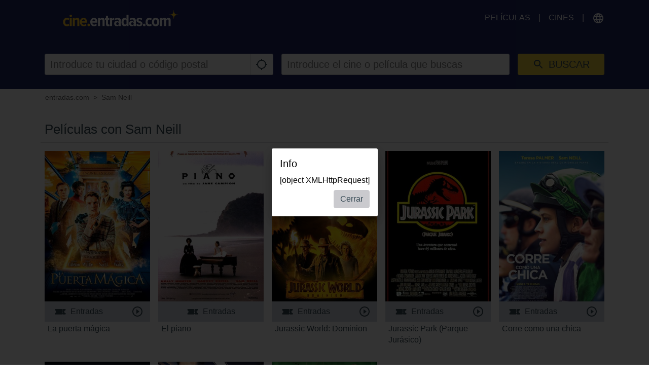

--- FILE ---
content_type: text/html; charset=utf-8
request_url: https://www.google.com/recaptcha/api2/aframe
body_size: 267
content:
<!DOCTYPE HTML><html><head><meta http-equiv="content-type" content="text/html; charset=UTF-8"></head><body><script nonce="BGkd2b3MKa-ulhNOKK6mYA">/** Anti-fraud and anti-abuse applications only. See google.com/recaptcha */ try{var clients={'sodar':'https://pagead2.googlesyndication.com/pagead/sodar?'};window.addEventListener("message",function(a){try{if(a.source===window.parent){var b=JSON.parse(a.data);var c=clients[b['id']];if(c){var d=document.createElement('img');d.src=c+b['params']+'&rc='+(localStorage.getItem("rc::a")?sessionStorage.getItem("rc::b"):"");window.document.body.appendChild(d);sessionStorage.setItem("rc::e",parseInt(sessionStorage.getItem("rc::e")||0)+1);localStorage.setItem("rc::h",'1769097000585');}}}catch(b){}});window.parent.postMessage("_grecaptcha_ready", "*");}catch(b){}</script></body></html>